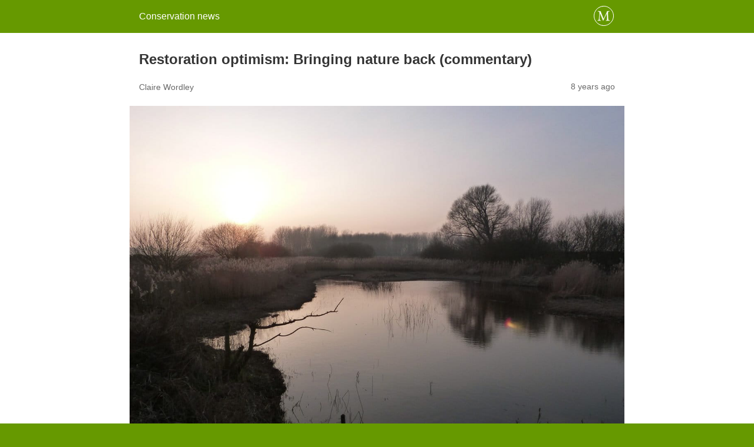

--- FILE ---
content_type: text/html; charset=utf-8
request_url: https://news.mongabay.com/2018/02/restoration-optimism-bringing-nature-back-commentary/amp/
body_size: 12467
content:
<!DOCTYPE html>
<html amp lang="en-US" data-amp-auto-lightbox-disable transformed="self;v=1" i-amphtml-layout="" i-amphtml-no-boilerplate="">
<head><meta charset="utf-8"><meta name="viewport" content="width=device-width,minimum-scale=1"><link rel="preconnect" href="https://cdn.ampproject.org"><style amp-runtime="" i-amphtml-version="012512221826001">html{overflow-x:hidden!important}html.i-amphtml-fie{height:100%!important;width:100%!important}html:not([amp4ads]),html:not([amp4ads]) body{height:auto!important}html:not([amp4ads]) body{margin:0!important}body{-webkit-text-size-adjust:100%;-moz-text-size-adjust:100%;-ms-text-size-adjust:100%;text-size-adjust:100%}html.i-amphtml-singledoc.i-amphtml-embedded{-ms-touch-action:pan-y pinch-zoom;touch-action:pan-y pinch-zoom}html.i-amphtml-fie>body,html.i-amphtml-singledoc>body{overflow:visible!important}html.i-amphtml-fie:not(.i-amphtml-inabox)>body,html.i-amphtml-singledoc:not(.i-amphtml-inabox)>body{position:relative!important}html.i-amphtml-ios-embed-legacy>body{overflow-x:hidden!important;overflow-y:auto!important;position:absolute!important}html.i-amphtml-ios-embed{overflow-y:auto!important;position:static}#i-amphtml-wrapper{overflow-x:hidden!important;overflow-y:auto!important;position:absolute!important;top:0!important;left:0!important;right:0!important;bottom:0!important;margin:0!important;display:block!important}html.i-amphtml-ios-embed.i-amphtml-ios-overscroll,html.i-amphtml-ios-embed.i-amphtml-ios-overscroll>#i-amphtml-wrapper{-webkit-overflow-scrolling:touch!important}#i-amphtml-wrapper>body{position:relative!important;border-top:1px solid transparent!important}#i-amphtml-wrapper+body{visibility:visible}#i-amphtml-wrapper+body .i-amphtml-lightbox-element,#i-amphtml-wrapper+body[i-amphtml-lightbox]{visibility:hidden}#i-amphtml-wrapper+body[i-amphtml-lightbox] .i-amphtml-lightbox-element{visibility:visible}#i-amphtml-wrapper.i-amphtml-scroll-disabled,.i-amphtml-scroll-disabled{overflow-x:hidden!important;overflow-y:hidden!important}amp-instagram{padding:54px 0px 0px!important;background-color:#fff}amp-iframe iframe{box-sizing:border-box!important}[amp-access][amp-access-hide]{display:none}[subscriptions-dialog],body:not(.i-amphtml-subs-ready) [subscriptions-action],body:not(.i-amphtml-subs-ready) [subscriptions-section]{display:none!important}amp-experiment,amp-live-list>[update]{display:none}amp-list[resizable-children]>.i-amphtml-loading-container.amp-hidden{display:none!important}amp-list [fetch-error],amp-list[load-more] [load-more-button],amp-list[load-more] [load-more-end],amp-list[load-more] [load-more-failed],amp-list[load-more] [load-more-loading]{display:none}amp-list[diffable] div[role=list]{display:block}amp-story-page,amp-story[standalone]{min-height:1px!important;display:block!important;height:100%!important;margin:0!important;padding:0!important;overflow:hidden!important;width:100%!important}amp-story[standalone]{background-color:#000!important;position:relative!important}amp-story-page{background-color:#757575}amp-story .amp-active>div,amp-story .i-amphtml-loader-background{display:none!important}amp-story-page:not(:first-of-type):not([distance]):not([active]){transform:translateY(1000vh)!important}amp-autocomplete{position:relative!important;display:inline-block!important}amp-autocomplete>input,amp-autocomplete>textarea{padding:0.5rem;border:1px solid rgba(0,0,0,.33)}.i-amphtml-autocomplete-results,amp-autocomplete>input,amp-autocomplete>textarea{font-size:1rem;line-height:1.5rem}[amp-fx^=fly-in]{visibility:hidden}amp-script[nodom],amp-script[sandboxed]{position:fixed!important;top:0!important;width:1px!important;height:1px!important;overflow:hidden!important;visibility:hidden}
/*# sourceURL=/css/ampdoc.css*/[hidden]{display:none!important}.i-amphtml-element{display:inline-block}.i-amphtml-blurry-placeholder{transition:opacity 0.3s cubic-bezier(0.0,0.0,0.2,1)!important;pointer-events:none}[layout=nodisplay]:not(.i-amphtml-element){display:none!important}.i-amphtml-layout-fixed,[layout=fixed][width][height]:not(.i-amphtml-layout-fixed){display:inline-block;position:relative}.i-amphtml-layout-responsive,[layout=responsive][width][height]:not(.i-amphtml-layout-responsive),[width][height][heights]:not([layout]):not(.i-amphtml-layout-responsive),[width][height][sizes]:not(img):not([layout]):not(.i-amphtml-layout-responsive){display:block;position:relative}.i-amphtml-layout-intrinsic,[layout=intrinsic][width][height]:not(.i-amphtml-layout-intrinsic){display:inline-block;position:relative;max-width:100%}.i-amphtml-layout-intrinsic .i-amphtml-sizer{max-width:100%}.i-amphtml-intrinsic-sizer{max-width:100%;display:block!important}.i-amphtml-layout-container,.i-amphtml-layout-fixed-height,[layout=container],[layout=fixed-height][height]:not(.i-amphtml-layout-fixed-height){display:block;position:relative}.i-amphtml-layout-fill,.i-amphtml-layout-fill.i-amphtml-notbuilt,[layout=fill]:not(.i-amphtml-layout-fill),body noscript>*{display:block;overflow:hidden!important;position:absolute;top:0;left:0;bottom:0;right:0}body noscript>*{position:absolute!important;width:100%;height:100%;z-index:2}body noscript{display:inline!important}.i-amphtml-layout-flex-item,[layout=flex-item]:not(.i-amphtml-layout-flex-item){display:block;position:relative;-ms-flex:1 1 auto;flex:1 1 auto}.i-amphtml-layout-fluid{position:relative}.i-amphtml-layout-size-defined{overflow:hidden!important}.i-amphtml-layout-awaiting-size{position:absolute!important;top:auto!important;bottom:auto!important}i-amphtml-sizer{display:block!important}@supports (aspect-ratio:1/1){i-amphtml-sizer.i-amphtml-disable-ar{display:none!important}}.i-amphtml-blurry-placeholder,.i-amphtml-fill-content{display:block;height:0;max-height:100%;max-width:100%;min-height:100%;min-width:100%;width:0;margin:auto}.i-amphtml-layout-size-defined .i-amphtml-fill-content{position:absolute;top:0;left:0;bottom:0;right:0}.i-amphtml-replaced-content,.i-amphtml-screen-reader{padding:0!important;border:none!important}.i-amphtml-screen-reader{position:fixed!important;top:0px!important;left:0px!important;width:4px!important;height:4px!important;opacity:0!important;overflow:hidden!important;margin:0!important;display:block!important;visibility:visible!important}.i-amphtml-screen-reader~.i-amphtml-screen-reader{left:8px!important}.i-amphtml-screen-reader~.i-amphtml-screen-reader~.i-amphtml-screen-reader{left:12px!important}.i-amphtml-screen-reader~.i-amphtml-screen-reader~.i-amphtml-screen-reader~.i-amphtml-screen-reader{left:16px!important}.i-amphtml-unresolved{position:relative;overflow:hidden!important}.i-amphtml-select-disabled{-webkit-user-select:none!important;-ms-user-select:none!important;user-select:none!important}.i-amphtml-notbuilt,[layout]:not(.i-amphtml-element),[width][height][heights]:not([layout]):not(.i-amphtml-element),[width][height][sizes]:not(img):not([layout]):not(.i-amphtml-element){position:relative;overflow:hidden!important;color:transparent!important}.i-amphtml-notbuilt:not(.i-amphtml-layout-container)>*,[layout]:not([layout=container]):not(.i-amphtml-element)>*,[width][height][heights]:not([layout]):not(.i-amphtml-element)>*,[width][height][sizes]:not([layout]):not(.i-amphtml-element)>*{display:none}amp-img:not(.i-amphtml-element)[i-amphtml-ssr]>img.i-amphtml-fill-content{display:block}.i-amphtml-notbuilt:not(.i-amphtml-layout-container),[layout]:not([layout=container]):not(.i-amphtml-element),[width][height][heights]:not([layout]):not(.i-amphtml-element),[width][height][sizes]:not(img):not([layout]):not(.i-amphtml-element){color:transparent!important;line-height:0!important}.i-amphtml-ghost{visibility:hidden!important}.i-amphtml-element>[placeholder],[layout]:not(.i-amphtml-element)>[placeholder],[width][height][heights]:not([layout]):not(.i-amphtml-element)>[placeholder],[width][height][sizes]:not([layout]):not(.i-amphtml-element)>[placeholder]{display:block;line-height:normal}.i-amphtml-element>[placeholder].amp-hidden,.i-amphtml-element>[placeholder].hidden{visibility:hidden}.i-amphtml-element:not(.amp-notsupported)>[fallback],.i-amphtml-layout-container>[placeholder].amp-hidden,.i-amphtml-layout-container>[placeholder].hidden{display:none}.i-amphtml-layout-size-defined>[fallback],.i-amphtml-layout-size-defined>[placeholder]{position:absolute!important;top:0!important;left:0!important;right:0!important;bottom:0!important;z-index:1}amp-img[i-amphtml-ssr]:not(.i-amphtml-element)>[placeholder]{z-index:auto}.i-amphtml-notbuilt>[placeholder]{display:block!important}.i-amphtml-hidden-by-media-query{display:none!important}.i-amphtml-element-error{background:red!important;color:#fff!important;position:relative!important}.i-amphtml-element-error:before{content:attr(error-message)}i-amp-scroll-container,i-amphtml-scroll-container{position:absolute;top:0;left:0;right:0;bottom:0;display:block}i-amp-scroll-container.amp-active,i-amphtml-scroll-container.amp-active{overflow:auto;-webkit-overflow-scrolling:touch}.i-amphtml-loading-container{display:block!important;pointer-events:none;z-index:1}.i-amphtml-notbuilt>.i-amphtml-loading-container{display:block!important}.i-amphtml-loading-container.amp-hidden{visibility:hidden}.i-amphtml-element>[overflow]{cursor:pointer;position:relative;z-index:2;visibility:hidden;display:initial;line-height:normal}.i-amphtml-layout-size-defined>[overflow]{position:absolute}.i-amphtml-element>[overflow].amp-visible{visibility:visible}template{display:none!important}.amp-border-box,.amp-border-box *,.amp-border-box :after,.amp-border-box :before{box-sizing:border-box}amp-pixel{display:none!important}amp-analytics,amp-auto-ads,amp-story-auto-ads{position:fixed!important;top:0!important;width:1px!important;height:1px!important;overflow:hidden!important;visibility:hidden}amp-story{visibility:hidden!important}html.i-amphtml-fie>amp-analytics{position:initial!important}[visible-when-invalid]:not(.visible),form [submit-error],form [submit-success],form [submitting]{display:none}amp-accordion{display:block!important}@media (min-width:1px){:where(amp-accordion>section)>:first-child{margin:0;background-color:#efefef;padding-right:20px;border:1px solid #dfdfdf}:where(amp-accordion>section)>:last-child{margin:0}}amp-accordion>section{float:none!important}amp-accordion>section>*{float:none!important;display:block!important;overflow:hidden!important;position:relative!important}amp-accordion,amp-accordion>section{margin:0}amp-accordion:not(.i-amphtml-built)>section>:last-child{display:none!important}amp-accordion:not(.i-amphtml-built)>section[expanded]>:last-child{display:block!important}
/*# sourceURL=/css/ampshared.css*/</style><meta property="og:locale" content="en_US"><meta property="og:type" content="article"><meta property="og:title" content="Restoration optimism: Bringing nature back (commentary)"><meta property="og:description" content="I sit huddled in the hide, the sharp winter air stinging my cheeks and making my eyes tear up. Blinking, I catch sight of movement in the reeds. Out steps a bittern — a strange, heavy brown heron, once extinct in these parts. Cameras click excitedly around me as the bird slowly walks out of […]"><meta property="og:url" content="https://news.mongabay.com/2018/02/restoration-optimism-bringing-nature-back-commentary/"><meta property="og:site_name" content="Conservation news"><meta property="article:publisher" content="https://www.facebook.com/mongabay/"><meta property="article:author" content="https://www.facebook.com/MikeG2001"><meta property="article:published_time" content="2018-02-13T17:18:06+00:00"><meta property="article:modified_time" content="2024-07-21T04:16:48+00:00"><meta property="og:image" content="https://imgs.mongabay.com/wp-content/uploads/sites/20/2018/02/13114949/evening-at-lakenheath-fen-Claire-Wordley.jpg"><meta property="og:image:width" content="1200"><meta property="og:image:height" content="900"><meta property="og:image:type" content="image/jpeg"><meta name="author" content="Mike Gaworecki"><meta name="twitter:label1" content="Written by"><meta name="twitter:data1" content="Mike Gaworecki"><meta name="twitter:label2" content="Est. reading time"><meta name="twitter:data2" content="6 minutes"><meta name="robots" content="index, follow, max-image-preview:large, max-snippet:-1, max-video-preview:-1"><meta name="generator" content="AMP Plugin v2.5.5; mode=reader; theme=legacy"><meta name="generator" content="WordPress 6.8.3"><script async="" src="https://cdn.ampproject.org/v0.mjs" type="module" crossorigin="anonymous"></script><script async nomodule src="https://cdn.ampproject.org/v0.js" crossorigin="anonymous"></script><script src="https://cdn.ampproject.org/v0/amp-analytics-0.1.mjs" async="" custom-element="amp-analytics" type="module" crossorigin="anonymous"></script><script async nomodule src="https://cdn.ampproject.org/v0/amp-analytics-0.1.js" crossorigin="anonymous" custom-element="amp-analytics"></script><style amp-custom="">#amp-mobile-version-switcher{left:0;position:absolute;width:100%;z-index:100}#amp-mobile-version-switcher>a{background-color:#444;border:0;color:#eaeaea;display:block;font-family:-apple-system,BlinkMacSystemFont,Segoe UI,Roboto,Oxygen-Sans,Ubuntu,Cantarell,Helvetica Neue,sans-serif;font-size:16px;font-weight:600;padding:15px 0;text-align:center;-webkit-text-decoration:none;text-decoration:none}#amp-mobile-version-switcher>a:active,#amp-mobile-version-switcher>a:focus,#amp-mobile-version-switcher>a:hover{-webkit-text-decoration:underline;text-decoration:underline}:where(.wp-block-button__link){border-radius:9999px;box-shadow:none;padding:calc(.667em + 2px) calc(1.333em + 2px);text-decoration:none}:root :where(.wp-block-button .wp-block-button__link.is-style-outline),:root :where(.wp-block-button.is-style-outline>.wp-block-button__link){border:2px solid;padding:.667em 1.333em}:root :where(.wp-block-button .wp-block-button__link.is-style-outline:not(.has-text-color)),:root :where(.wp-block-button.is-style-outline>.wp-block-button__link:not(.has-text-color)){color:currentColor}:root :where(.wp-block-button .wp-block-button__link.is-style-outline:not(.has-background)),:root :where(.wp-block-button.is-style-outline>.wp-block-button__link:not(.has-background)){background-color:initial;background-image:none}:where(.wp-block-columns){margin-bottom:1.75em}:where(.wp-block-columns.has-background){padding:1.25em 2.375em}:where(.wp-block-post-comments input[type=submit]){border:none}:where(.wp-block-cover-image:not(.has-text-color)),:where(.wp-block-cover:not(.has-text-color)){color:#fff}:where(.wp-block-cover-image.is-light:not(.has-text-color)),:where(.wp-block-cover.is-light:not(.has-text-color)){color:#000}:root :where(.wp-block-cover h1:not(.has-text-color)),:root :where(.wp-block-cover h2:not(.has-text-color)),:root :where(.wp-block-cover h3:not(.has-text-color)),:root :where(.wp-block-cover h4:not(.has-text-color)),:root :where(.wp-block-cover h5:not(.has-text-color)),:root :where(.wp-block-cover h6:not(.has-text-color)),:root :where(.wp-block-cover p:not(.has-text-color)){color:inherit}:where(.wp-block-file){margin-bottom:1.5em}:where(.wp-block-file__button){border-radius:2em;display:inline-block;padding:.5em 1em}:where(.wp-block-file__button):is(a):active,:where(.wp-block-file__button):is(a):focus,:where(.wp-block-file__button):is(a):hover,:where(.wp-block-file__button):is(a):visited{box-shadow:none;color:#fff;opacity:.85;text-decoration:none}:where(.wp-block-group.wp-block-group-is-layout-constrained){position:relative}@keyframes show-content-image{0%{visibility:hidden}99%{visibility:hidden}to{visibility:visible}}@keyframes turn-on-visibility{0%{opacity:0}to{opacity:1}}@keyframes turn-off-visibility{0%{opacity:1;visibility:visible}99%{opacity:0;visibility:visible}to{opacity:0;visibility:hidden}}@keyframes lightbox-zoom-in{0%{transform:translate(calc(( -100vw + var(--wp--lightbox-scrollbar-width) ) / 2 + var(--wp--lightbox-initial-left-position)),calc(-50vh + var(--wp--lightbox-initial-top-position))) scale(var(--wp--lightbox-scale))}to{transform:translate(-50%,-50%) scale(1)}}@keyframes lightbox-zoom-out{0%{transform:translate(-50%,-50%) scale(1);visibility:visible}99%{visibility:visible}to{transform:translate(calc(( -100vw + var(--wp--lightbox-scrollbar-width) ) / 2 + var(--wp--lightbox-initial-left-position)),calc(-50vh + var(--wp--lightbox-initial-top-position))) scale(var(--wp--lightbox-scale));visibility:hidden}}:where(.wp-block-latest-comments:not([data-amp-original-style*=line-height] .wp-block-latest-comments__comment)){line-height:1.1}:where(.wp-block-latest-comments:not([data-amp-original-style*=line-height] .wp-block-latest-comments__comment-excerpt p)){line-height:1.8}:root :where(.wp-block-latest-posts.is-grid){padding:0}:root :where(.wp-block-latest-posts.wp-block-latest-posts__list){padding-left:0}ul{box-sizing:border-box}:root :where(.wp-block-list.has-background){padding:1.25em 2.375em}:where(.wp-block-navigation.has-background .wp-block-navigation-item a:not(.wp-element-button)),:where(.wp-block-navigation.has-background .wp-block-navigation-submenu a:not(.wp-element-button)){padding:.5em 1em}:where(.wp-block-navigation .wp-block-navigation__submenu-container .wp-block-navigation-item a:not(.wp-element-button)),:where(.wp-block-navigation .wp-block-navigation__submenu-container .wp-block-navigation-submenu a:not(.wp-element-button)),:where(.wp-block-navigation .wp-block-navigation__submenu-container .wp-block-navigation-submenu button.wp-block-navigation-item__content),:where(.wp-block-navigation .wp-block-navigation__submenu-container .wp-block-pages-list__item button.wp-block-navigation-item__content){padding:.5em 1em}@keyframes overlay-menu__fade-in-animation{0%{opacity:0;transform:translateY(.5em)}to{opacity:1;transform:translateY(0)}}:root :where(p.has-background){padding:1.25em 2.375em}:where(p.has-text-color:not(.has-link-color)) a{color:inherit}:where(.wp-block-post-excerpt){box-sizing:border-box;margin-bottom:var(--wp--style--block-gap);margin-top:var(--wp--style--block-gap)}:where(.wp-block-preformatted.has-background){padding:1.25em 2.375em}:where(.wp-block-search__button){border:1px solid #ccc;padding:6px 10px}:where(.wp-block-search__input){font-family:inherit;font-size:inherit;font-style:inherit;font-weight:inherit;letter-spacing:inherit;line-height:inherit;text-transform:inherit}:where(.wp-block-search__button-inside .wp-block-search__inside-wrapper){border:1px solid #949494;box-sizing:border-box;padding:4px}:where(.wp-block-search__button-inside .wp-block-search__inside-wrapper) :where(.wp-block-search__button){padding:4px 8px}:root :where(.wp-block-separator.is-style-dots){height:auto;line-height:1;text-align:center}:root :where(.wp-block-separator.is-style-dots):before{color:currentColor;content:"···";font-family:serif;font-size:1.5em;letter-spacing:2em;padding-left:2em}:root :where(.wp-block-site-logo.is-style-rounded){border-radius:9999px}:root :where(.wp-block-social-links .wp-social-link a){padding:.25em}:root :where(.wp-block-social-links.is-style-logos-only .wp-social-link a){padding:0}:root :where(.wp-block-social-links.is-style-pill-shape .wp-social-link a){padding-left:.6666666667em;padding-right:.6666666667em}:root :where(.wp-block-tag-cloud.is-style-outline){display:flex;flex-wrap:wrap;gap:1ch}:root :where(.wp-block-tag-cloud.is-style-outline a){border:1px solid;margin-right:0;padding:1ch 2ch}:root :where(.wp-block-tag-cloud.is-style-outline a):not(#_#_#_#_#_#_#_#_){font-size:unset;text-decoration:none}:root :where(.wp-block-table-of-contents){box-sizing:border-box}:where(.wp-block-term-description){box-sizing:border-box;margin-bottom:var(--wp--style--block-gap);margin-top:var(--wp--style--block-gap)}:where(pre.wp-block-verse){font-family:inherit}:root{--wp--preset--font-size--normal:16px;--wp--preset--font-size--huge:42px}.aligncenter{clear:both}html :where(.has-border-color){border-style:solid}html :where([data-amp-original-style*=border-top-color]){border-top-style:solid}html :where([data-amp-original-style*=border-right-color]){border-right-style:solid}html :where([data-amp-original-style*=border-bottom-color]){border-bottom-style:solid}html :where([data-amp-original-style*=border-left-color]){border-left-style:solid}html :where([data-amp-original-style*=border-width]){border-style:solid}html :where([data-amp-original-style*=border-top-width]){border-top-style:solid}html :where([data-amp-original-style*=border-right-width]){border-right-style:solid}html :where([data-amp-original-style*=border-bottom-width]){border-bottom-style:solid}html :where([data-amp-original-style*=border-left-width]){border-left-style:solid}html :where(img[class*=wp-image-]){height:auto;max-width:100%}:where(figure){margin:0 0 1em}html :where(.is-position-sticky){--wp-admin--admin-bar--position-offset:var(--wp-admin--admin-bar--height,0px)}@media screen and (max-width:600px){html :where(.is-position-sticky){--wp-admin--admin-bar--position-offset:0px}}:root :where(.wp-block-image figcaption){color:#555;font-size:13px;text-align:center}:where(.wp-block-group.has-background){padding:1.25em 2.375em}:root :where(.wp-block-template-part.has-background){margin-bottom:0;margin-top:0;padding:1.25em 2.375em}:root{--wp-admin-theme-color:#3858e9;--wp-admin-theme-color--rgb:56,88,233;--wp-admin-theme-color-darker-10:#2145e6;--wp-admin-theme-color-darker-10--rgb:33,69,230;--wp-admin-theme-color-darker-20:#183ad6;--wp-admin-theme-color-darker-20--rgb:24,58,214;--wp-admin-border-width-focus:2px}@media (min-resolution:192dpi){:root{--wp-admin-border-width-focus:1.5px}}@keyframes components-animate__appear-animation{0%{transform:translateY(-2em) scaleY(0) scaleX(0)}to{transform:translateY(0) scaleY(1) scaleX(1)}}@keyframes components-animate__slide-in-animation{to{transform:translateX(0)}}@keyframes components-animate__loading{0%{opacity:.5}50%{opacity:1}to{opacity:.5}}@keyframes components-button__busy-animation{0%{background-position:200px 0}}@keyframes __wp-base-styles-fade-in{0%{opacity:0}to{opacity:1}}@keyframes __wp-base-styles-fade-out{0%{opacity:1}to{opacity:0}}@keyframes components-modal__appear-animation{0%{opacity:0;transform:scale(.9)}to{opacity:1;transform:scale(1)}}@keyframes components-modal__disappear-animation{0%{opacity:1;transform:scale(1)}to{opacity:0;transform:scale(.9)}}@keyframes components-resizable-box__top-bottom-animation{0%{opacity:0;transform:scaleX(0)}to{opacity:1;transform:scaleX(1)}}@keyframes components-resizable-box__left-right-animation{0%{opacity:0;transform:scaleY(0)}to{opacity:1;transform:scaleY(1)}}@keyframes components-button__appear-animation{0%{transform:scaleY(0)}to{transform:scaleY(1)}}:root{--wp-admin-theme-color:#007cba;--wp-admin-theme-color--rgb:0,124,186;--wp-admin-theme-color-darker-10:#006ba1;--wp-admin-theme-color-darker-10--rgb:0,107,161;--wp-admin-theme-color-darker-20:#005a87;--wp-admin-theme-color-darker-20--rgb:0,90,135;--wp-admin-border-width-focus:2px;--wp-block-synced-color:#7a00df;--wp-block-synced-color--rgb:122,0,223;--wp-bound-block-color:var(--wp-block-synced-color)}@media (min-resolution:192dpi){:root{--wp-admin-border-width-focus:1.5px}}:root{--wp-admin-theme-color:#007cba;--wp-admin-theme-color--rgb:0,124,186;--wp-admin-theme-color-darker-10:#006ba1;--wp-admin-theme-color-darker-10--rgb:0,107,161;--wp-admin-theme-color-darker-20:#005a87;--wp-admin-theme-color-darker-20--rgb:0,90,135;--wp-admin-border-width-focus:2px;--wp-block-synced-color:#7a00df;--wp-block-synced-color--rgb:122,0,223;--wp-bound-block-color:var(--wp-block-synced-color)}@media (min-resolution:192dpi){:root{--wp-admin-border-width-focus:1.5px}}@keyframes hide-during-dragging{to{position:fixed;transform:translate(9999px,9999px)}}@keyframes loadingpulse{0%{opacity:1}50%{opacity:0}to{opacity:1}}@keyframes __wp-base-styles-fade-in{0%{opacity:0}to{opacity:1}}:root{--wp-admin-theme-color:#007cba;--wp-admin-theme-color--rgb:0,124,186;--wp-admin-theme-color-darker-10:#006ba1;--wp-admin-theme-color-darker-10--rgb:0,107,161;--wp-admin-theme-color-darker-20:#005a87;--wp-admin-theme-color-darker-20--rgb:0,90,135;--wp-admin-border-width-focus:2px;--wp-block-synced-color:#7a00df;--wp-block-synced-color--rgb:122,0,223;--wp-bound-block-color:var(--wp-block-synced-color)}@media (min-resolution:192dpi){:root{--wp-admin-border-width-focus:1.5px}}:root{--wp-admin-theme-color:#007cba;--wp-admin-theme-color--rgb:0,124,186;--wp-admin-theme-color-darker-10:#006ba1;--wp-admin-theme-color-darker-10--rgb:0,107,161;--wp-admin-theme-color-darker-20:#005a87;--wp-admin-theme-color-darker-20--rgb:0,90,135;--wp-admin-border-width-focus:2px;--wp-block-synced-color:#7a00df;--wp-block-synced-color--rgb:122,0,223;--wp-bound-block-color:var(--wp-block-synced-color)}@media (min-resolution:192dpi){:root{--wp-admin-border-width-focus:1.5px}}:root{--wp-admin-theme-color:#007cba;--wp-admin-theme-color--rgb:0,124,186;--wp-admin-theme-color-darker-10:#006ba1;--wp-admin-theme-color-darker-10--rgb:0,107,161;--wp-admin-theme-color-darker-20:#005a87;--wp-admin-theme-color-darker-20--rgb:0,90,135;--wp-admin-border-width-focus:2px;--wp-block-synced-color:#7a00df;--wp-block-synced-color--rgb:122,0,223;--wp-bound-block-color:var(--wp-block-synced-color)}@media (min-resolution:192dpi){:root{--wp-admin-border-width-focus:1.5px}}@keyframes editor-post-publish-panel__slide-in-animation{to{transform:translateX(0)}}.alignnone,.aligncenter{margin-top:1em;margin-right:auto;margin-bottom:1em;margin-left:auto}.aligncenter{display:block;text-align:center;margin-left:auto;margin-right:auto}.amp-wp-enforced-sizes{max-width:100%;margin:0 auto}html{background:#690}body{background:#fff;color:#353535;font-family:Georgia,"Times New Roman",Times,Serif;font-weight:300;line-height:1.75}p,ul,figure{margin:0 0 1em;padding:0}a,a:visited{color:#690}a:hover,a:active,a:focus{color:#353535}.amp-wp-meta,.amp-wp-header div,.amp-wp-title,.wp-caption-text,.amp-wp-tax-category,.amp-wp-comments-link,.amp-wp-footer p,.back-to-top{font-family:-apple-system,BlinkMacSystemFont,"Segoe UI","Roboto","Oxygen-Sans","Ubuntu","Cantarell","Helvetica Neue",sans-serif}.amp-wp-header{background-color:#690}.amp-wp-header div{color:#fff;font-size:1em;font-weight:400;margin:0 auto;max-width:calc(840px - 32px);padding:.875em 16px;position:relative}.amp-wp-header a{color:#fff;text-decoration:none}.amp-wp-header .amp-wp-site-icon{background-color:#fff;border:1px solid #fff;border-radius:50%;position:absolute;right:18px;top:10px}.amp-wp-article{color:#353535;font-weight:400;margin:1.5em auto;max-width:840px;overflow-wrap:break-word;word-wrap:break-word}.amp-wp-article-header{align-items:center;align-content:stretch;display:flex;flex-wrap:wrap;justify-content:space-between;margin:1.5em 16px 0}.amp-wp-title{color:#353535;display:block;flex:1 0 100%;font-weight:900;margin:0 0 .625em;width:100%}.amp-wp-meta{color:#696969;display:inline-block;flex:2 1 50%;font-size:.875em;line-height:1.5em;margin:0 0 1.5em;padding:0}.amp-wp-article-header .amp-wp-meta:last-of-type{text-align:right}.amp-wp-article-header .amp-wp-meta:first-of-type{text-align:left}.amp-wp-byline .amp-wp-author{display:inline-block;vertical-align:middle}.amp-wp-posted-on{text-align:right}.amp-wp-article-featured-image{margin:0 0 1em}.amp-wp-article-featured-image img:not(amp-img){max-width:100%;height:auto;margin:0 auto}.amp-wp-article-featured-image.wp-caption .wp-caption-text{margin:0 18px}.amp-wp-article-content{margin:0 16px}.amp-wp-article-content ul{margin-left:1em}.amp-wp-article-content .wp-caption{max-width:100%}.wp-caption{padding:0}.wp-caption .wp-caption-text{border-bottom:1px solid #c2c2c2;color:#696969;font-size:.875em;line-height:1.5em;margin:0;padding:.66em 10px .75em}.amp-wp-article-footer .amp-wp-meta{display:block}.amp-wp-tax-category{color:#696969;font-size:.875em;line-height:1.5em;margin:1.5em 16px}.amp-wp-comments-link{color:#696969;font-size:.875em;line-height:1.5em;text-align:center;margin:2.25em 0 1.5em}.amp-wp-comments-link a{border-style:solid;border-color:#c2c2c2;border-width:1px 1px 2px;border-radius:4px;background-color:transparent;color:#690;cursor:pointer;display:block;font-size:14px;font-weight:600;line-height:18px;margin:0 auto;max-width:200px;padding:11px 16px;text-decoration:none;width:50%;-webkit-transition:background-color .2s ease;transition:background-color .2s ease}.amp-wp-footer{border-top:1px solid #c2c2c2;margin:calc(1.5em - 1px) 0 0}.amp-wp-footer div{margin:0 auto;max-width:calc(840px - 32px);padding:1.25em 16px 1.25em;position:relative}.amp-wp-footer h2{font-size:1em;line-height:1.375em;margin:0 0 .5em}.amp-wp-footer p{color:#696969;font-size:.8em;line-height:1.5em;margin:0 85px 0 0}.amp-wp-footer a{text-decoration:none}.back-to-top{bottom:1.275em;font-size:.8em;font-weight:600;line-height:2em;position:absolute;right:16px}

/*# sourceURL=amp-custom.css */</style><link rel="canonical" href="https://news.mongabay.com/2018/02/restoration-optimism-bringing-nature-back-commentary/"><script type="application/ld+json" class="yoast-schema-graph">{"@context":"https://schema.org","@graph":[{"@type":"Article","@id":"https://news.mongabay.com/2018/02/restoration-optimism-bringing-nature-back-commentary/#article","isPartOf":{"@id":"https://news.mongabay.com/2018/02/restoration-optimism-bringing-nature-back-commentary/"},"author":{"name":"Mike Gaworecki","@id":"https://news.mongabay.com/#/schema/person/39f98a0f70945ad0564035d00e17918e"},"headline":"Restoration optimism: Bringing nature back (commentary)","datePublished":"2018-02-13T17:18:06+00:00","dateModified":"2024-07-21T04:16:48+00:00","mainEntityOfPage":{"@id":"https://news.mongabay.com/2018/02/restoration-optimism-bringing-nature-back-commentary/"},"wordCount":1205,"commentCount":0,"publisher":{"@id":"https://news.mongabay.com/#organization"},"image":{"@id":"https://news.mongabay.com/2018/02/restoration-optimism-bringing-nature-back-commentary/#primaryimage"},"thumbnailUrl":"https://imgs.mongabay.com/wp-content/uploads/sites/20/2018/02/13114949/evening-at-lakenheath-fen-Claire-Wordley.jpg","inLanguage":"en-US","potentialAction":[{"@type":"CommentAction","name":"Comment","target":["https://news.mongabay.com/2018/02/restoration-optimism-bringing-nature-back-commentary/#respond"]}]},{"@type":"WebPage","@id":"https://news.mongabay.com/2018/02/restoration-optimism-bringing-nature-back-commentary/","url":"https://news.mongabay.com/2018/02/restoration-optimism-bringing-nature-back-commentary/","name":"Restoration optimism: Bringing nature back (commentary)","isPartOf":{"@id":"https://news.mongabay.com/#website"},"primaryImageOfPage":{"@id":"https://news.mongabay.com/2018/02/restoration-optimism-bringing-nature-back-commentary/#primaryimage"},"image":{"@id":"https://news.mongabay.com/2018/02/restoration-optimism-bringing-nature-back-commentary/#primaryimage"},"thumbnailUrl":"https://imgs.mongabay.com/wp-content/uploads/sites/20/2018/02/13114949/evening-at-lakenheath-fen-Claire-Wordley.jpg","datePublished":"2018-02-13T17:18:06+00:00","dateModified":"2024-07-21T04:16:48+00:00","breadcrumb":{"@id":"https://news.mongabay.com/2018/02/restoration-optimism-bringing-nature-back-commentary/#breadcrumb"},"inLanguage":"en-US","potentialAction":[{"@type":"ReadAction","target":["https://news.mongabay.com/2018/02/restoration-optimism-bringing-nature-back-commentary/"]}]},{"@type":"ImageObject","inLanguage":"en-US","@id":"https://news.mongabay.com/2018/02/restoration-optimism-bringing-nature-back-commentary/#primaryimage","url":"https://imgs.mongabay.com/wp-content/uploads/sites/20/2018/02/13114949/evening-at-lakenheath-fen-Claire-Wordley.jpg","contentUrl":"https://imgs.mongabay.com/wp-content/uploads/sites/20/2018/02/13114949/evening-at-lakenheath-fen-Claire-Wordley.jpg","width":1200,"height":900},{"@type":"BreadcrumbList","@id":"https://news.mongabay.com/2018/02/restoration-optimism-bringing-nature-back-commentary/#breadcrumb","itemListElement":[{"@type":"ListItem","position":1,"name":"Home","item":"https://news.mongabay.com/"},{"@type":"ListItem","position":2,"name":"Restoration optimism: Bringing nature back (commentary)"}]},{"@type":"WebSite","@id":"https://news.mongabay.com/#website","url":"https://news.mongabay.com/","name":"Conservation news","description":"Environmental science and conservation news","publisher":{"@id":"https://news.mongabay.com/#organization"},"potentialAction":[{"@type":"SearchAction","target":{"@type":"EntryPoint","urlTemplate":"https://news.mongabay.com/?s={search_term_string}"},"query-input":{"@type":"PropertyValueSpecification","valueRequired":true,"valueName":"search_term_string"}}],"inLanguage":"en-US"},{"@type":"Organization","@id":"https://news.mongabay.com/#organization","name":"Mongabay","url":"https://news.mongabay.com/","logo":{"@type":"ImageObject","inLanguage":"en-US","@id":"https://news.mongabay.com/#/schema/logo/image/","url":"https://imgs.mongabay.com/wp-content/uploads/sites/20/2025/12/09122953/mongabay_logo_geco.jpg","contentUrl":"https://imgs.mongabay.com/wp-content/uploads/sites/20/2025/12/09122953/mongabay_logo_geco.jpg","width":342,"height":342,"caption":"Mongabay"},"image":{"@id":"https://news.mongabay.com/#/schema/logo/image/"},"sameAs":["https://www.facebook.com/mongabay/","https://x.com/mongabay","https://www.instagram.com/mongabay/","https://www.linkedin.com/company/1617875","https://www.youtube.com/channel/UCnrubbmyCz8krGnpsbhJRYg"]},{"@type":"Person","@id":"https://news.mongabay.com/#/schema/person/39f98a0f70945ad0564035d00e17918e","name":"Mike Gaworecki","image":{"@type":"ImageObject","inLanguage":"en-US","@id":"https://news.mongabay.com/#/schema/person/image/","url":"https://secure.gravatar.com/avatar/6227d2f11a30c28283c395df5d8779f8830f5f4f330ae0ea66246b78723e052a?s=96\u0026d=identicon\u0026r=g","contentUrl":"https://secure.gravatar.com/avatar/6227d2f11a30c28283c395df5d8779f8830f5f4f330ae0ea66246b78723e052a?s=96\u0026d=identicon\u0026r=g","caption":"Mike Gaworecki"},"sameAs":["https://www.facebook.com/MikeG2001","https://x.com/mikeg2001"],"url":"https://news.mongabay.com/author/mikeg/"}]}</script></head>

<body class="">

<header id="top" class="amp-wp-header">
	<div>
		<a href="https://news.mongabay.com/" data-wpel-link="internal">
										<img src="https://imgs.mongabay.com/wp-content/uploads/sites/20/2020/05/16160320/cropped-mongabay_icon-32x32.png" width="32" height="32" class="amp-wp-site-icon amp-wp-enforced-sizes" data-hero-candidate alt="Site icon" decoding="async">
						<span class="amp-site-title">
				Conservation news			</span>
		</a>
	</div>
</header>

<article class="amp-wp-article">
	<header class="amp-wp-article-header">
		<h1 class="amp-wp-title">Restoration optimism: Bringing nature back (commentary)</h1>
			<div class="amp-wp-meta amp-wp-byline">
												<span class="amp-wp-author author vcard">
					Claire Wordley				</span>
										</div>
<div class="amp-wp-meta amp-wp-posted-on">
	<time datetime="2018-02-13T17:18:06+00:00">
		8 years ago	</time>
</div>
	</header>

	<figure class="amp-wp-article-featured-image wp-caption">
	<img src="https://imgs.mongabay.com/wp-content/uploads/sites/20/2018/02/13114949/evening-at-lakenheath-fen-Claire-Wordley-1200x800.jpg" class="attachment-large size-large wp-post-image amp-wp-enforced-sizes" alt="" decoding="async" srcset="https://imgs.mongabay.com/wp-content/uploads/sites/20/2018/02/13114949/evening-at-lakenheath-fen-Claire-Wordley-1200x800.jpg 1200w, https://imgs.mongabay.com/wp-content/uploads/sites/20/2018/02/13114949/evening-at-lakenheath-fen-Claire-Wordley-768x512.jpg 768w, https://imgs.mongabay.com/wp-content/uploads/sites/20/2018/02/13114949/evening-at-lakenheath-fen-Claire-Wordley-350x233.jpg 350w" sizes="auto, (max-width: 1200px) 100vw, 1200px" data-hero-candidate="" width="1200" height="800">	</figure>
        
	<div class="amp-wp-article-content">
    <div class="bulletpoints"><ul><li><em>As we hear tales of environmental destruction from across the world, some conservationists are working not just to conserve what is left, but to put back what has been lost.</em></li><li><em>A new website, www.restorationevidence.org, is working to gather the evidence for what works (and what doesn’t) to restore habitats and biodiversity globally. Run by the Endangered Landscape Programme and the Conservation Evidence project (where I work), the website aims to support decision-making by conservationists by providing them with concise summaries of scientific work.</em></li><li><em>This will help those planning and implementing restoration projects globally to make the best possible decisions about how to spend restoration funds.</em></li><li><em>This post is a commentary. The views expressed are those of the author, not necessarily Mongabay.</em></li></ul></div>		<p>I sit huddled in the hide, the sharp winter air stinging my cheeks and making my eyes tear up. Blinking, I catch sight of movement in the reeds. Out steps a bittern — a strange, heavy brown heron, once extinct in these parts. Cameras click excitedly around me as the bird slowly walks out of a patch of reeds, crosses bare ground, and then disappears again, swallowed by the swaying vegetation.</p>
<p>Grinning from ear to ear, I am exhilarated by this close sighting. But the best part is knowing that, a little over 20 years ago, there were no hides, no reeds, and no bitterns; this was a carrot field, the peat soils drained and plowed. But, thanks to clever restoration efforts, nature has come back to <a href="https://www.rspb.org.uk/reserves-and-events/reserves-a-z/lakenheath-fen/" target="_blank" rel="noopener external" data-wpel-link="external">Lakenheath Fen</a> in the east of England.</p>
<p>It gives me a huge sense of optimism to know that habitat loss is not the only possible direction of travel — habitat gain is also possible, even in manicured, intensively farmed Europe.</p>
<p>Habitat restoration is a hot topic right now. Robin Chazdon, Executive Director of the Association for Tropical Biology and Conservation, gave a plenary talk at at the International Congress for Conservation Biology entitled <a href="http://conbio.org/mini-sites/iccb-2017/program-special-events/plenary-talks/" target="_blank" rel="noopener external" data-wpel-link="external">‘Is Restoration the New Conservation?’</a> (A similar talk can be viewed <a href="https://www.youtube.com/watch?v=qBwYzlbWQAU" target="_blank" rel="noopener external" data-wpel-link="external">here</a>.) She is one of the leaders of <a href="http://partners-rcn.org/blog/" target="_blank" rel="noopener external" data-wpel-link="external">PARTNERS</a>, People and Reforestation in the Tropics, which aims to research the human and environmental impacts of restoration. ‘Rewilding’ is also big news, from Europe to South America, with <a href="http://www.monbiot.com/2013/05/24/feral-searching-for-enchantment-on-the-frontiers-of-rewilding/" target="_blank" rel="noopener external" data-wpel-link="external">‘Feral’</a> by George Monbiot sparking debates on what bits of nature we want to restore, where, and how. And the <a href="http://www.endangeredlandscapes.org/about-the-endangered-landscapes-programme/" target="_blank" rel="noopener external" data-wpel-link="external">Endangered Landscapes Programme</a>, as part of its aim to support large-scale landscape restoration, has launched a <a href="http://www.restorationevidence.org/" target="_blank" rel="noopener external" data-wpel-link="external">website</a> gathering the evidence on what works to restore lost habitats and species.</p>
<figure id="attachment_203754" class="wp-caption aligncenter"><img loading="lazy" decoding="async" class="wp-image-203754 size-full amp-wp-enforced-sizes" src="https://imgs.mongabay.com/wp-content/uploads/sites/20/2018/02/13114934/work-to-replant-forest-Anamalais-India-Claire-Wordley.jpg" alt="" width="768" height="576" srcset="https://imgs.mongabay.com/wp-content/uploads/sites/20/2018/02/13114934/work-to-replant-forest-Anamalais-India-Claire-Wordley.jpg 768w, https://imgs.mongabay.com/wp-content/uploads/sites/20/2018/02/13114934/work-to-replant-forest-Anamalais-India-Claire-Wordley-610x458.jpg 610w, https://imgs.mongabay.com/wp-content/uploads/sites/20/2018/02/13114934/work-to-replant-forest-Anamalais-India-Claire-Wordley-632x474.jpg 632w, https://imgs.mongabay.com/wp-content/uploads/sites/20/2018/02/13114934/work-to-replant-forest-Anamalais-India-Claire-Wordley-536x402.jpg 536w" sizes="auto, (max-width: 768px) 100vw, 768px"><figcaption class="wp-caption-text">Work to replant forest in Anamalais, India. Photo Credit: Claire Wordley.</figcaption></figure>
<p>Restoration is firmly on the global environmental policy agenda, as well. Target 15 in the <a href="https://www.cbd.int/sp/targets/" target="_blank" rel="noopener external" data-wpel-link="external">Strategic Plan of the Convention on Biological Diversity</a> promotes the restoration of at least 15 percent of degraded ecosystems; countries around the world are getting behind this agenda, including through the <a href="http://www.bonnchallenge.org/content/challenge" target="_blank" rel="noopener external" data-wpel-link="external">Bonn Challenge</a>, a global aspiration to restore 150 million hectares (more than 370 million acres) of degraded and deforested lands by 2020. Billions of dollars are being spent on efforts to restore degraded land, so how can we spend this money most effectively?</p>
<p><a href="http://www.restorationevidence.org/" target="_blank" rel="noopener external" data-wpel-link="external">Restoration Evidence</a> is a subsection of <a href="http://www.conservationevidence.com" target="_blank" rel="noopener external" data-wpel-link="external">www.conservationevidence.com</a> that deals solely with habitat restoration. The website splits restoration efforts into what works for habitats (e.g., the vegetation), and what works for taxa (e.g., birds). Aiming to eventually cover restoration for all habitats and taxa globally, the main completed sections on Restoration Evidence so far cover <a href="http://www.restorationevidence.org/data/index/?synopsis_id%5B%5D=17" target="_blank" rel="noopener external" data-wpel-link="external">forests</a>, <a href="http://www.restorationevidence.org/data/index/?synopsis_id%5B%5D=33" target="_blank" rel="noopener external" data-wpel-link="external">peatland vegetation</a> such as bogs and peat swamp forests, and <a href="http://www.restorationevidence.org/data/index/?synopsis_id%5B%5D=34" target="_blank" rel="noopener external" data-wpel-link="external">shrublands and heathlands</a>, with information on how well restoration efforts work for target taxa including <a href="http://www.restorationevidence.org/data/index/?synopsis_id%5B%5D=8" target="_blank" rel="noopener external" data-wpel-link="external">birds</a>, <a href="http://www.restorationevidence.org/data/index/?synopsis_id%5B%5D=7" target="_blank" rel="noopener external" data-wpel-link="external">bees</a>, and <a href="http://www.restorationevidence.org/data/index/?synopsis_id%5B%5D=13" target="_blank" rel="noopener external" data-wpel-link="external">amphibians</a>. This website aims to reach new audiences by providing a resource for those specifically involved in habitat restoration projects.</p>
<h2>What is restoration?</h2>
<p>Restoration can mean many things to many different people. For the Restoration Evidence project, it means enriching habitats with biodiversity and restoring ecosystem processes — whether that means getting habitats closer to how we think they were, or, where conditions have changed or the ‘baseline’ is unknown, creating new biodiverse habitats. This flexible definition aims to ensure that the Restoration Evidence website has value for a range of potential users.</p>
<p>For example, a forest restoration program may report on the five-year results of natural regeneration of forest at one site and a tree planting program at another site. Neither of these sites will look like a forest after five years, but it can be useful for other people to know whether the trees were larger, or survived better, in naturally regenerated versus planted areas.</p>
<p>Equally, in some places we may not know what the habitat was ‘originally’ — this may have changed many times over millennia — but it may be that creating a wetland in this area is thought to be a good idea to help migrating birds, so this ‘restoration’ project may really be habitat creation.</p>
<h2>What is evidence, and why does it matter?</h2>
<p>The evidence collected on <a href="http://www.restorationevidence.org/" target="_blank" rel="noopener external" data-wpel-link="external">www.restorationevidence.org</a> comes from academic scientists, NGOs, and government agencies around the world. All evidence has to meet two criteria to be included: that it tests a conservation intervention experimentally, and that it measures the results quantitatively (using numbers). The emphasis on an experimental approach includes only the evidence that best examines the causal relationships between an action and the results.</p>
<figure id="attachment_203758" class="wp-caption alignnone"><img loading="lazy" decoding="async" class="wp-image-203758 size-full amp-wp-enforced-sizes" src="https://imgs.mongabay.com/wp-content/uploads/sites/20/2018/02/13120711/Forest-Anamalais-India-Claire-Wordley.jpg" alt="" width="400" height="533" srcset="https://imgs.mongabay.com/wp-content/uploads/sites/20/2018/02/13120711/Forest-Anamalais-India-Claire-Wordley.jpg 400w, https://imgs.mongabay.com/wp-content/uploads/sites/20/2018/02/13120711/Forest-Anamalais-India-Claire-Wordley-354x472.jpg 354w" sizes="auto, (max-width: 400px) 100vw, 400px"><figcaption class="wp-caption-text">Forest in Anamalais, India. Photo Credit: Claire Wordley.</figcaption></figure>
<p>Do we really need more evidence? Don’t we know what to do already? Well, as the <a href="https://news.mongabay.com/conservation-effectiveness/" target="_blank" rel="noopener" data-wpel-link="internal">Conservation Effectiveness</a> series here on Mongabay found, it can be quite hard to tell how well even widely used conservation interventions, such as <a href="https://news.mongabay.com/2017/12/do-protected-areas-work-in-the-tropics/" target="_blank" rel="noopener" data-wpel-link="internal">protected areas</a> and <a href="https://news.mongabay.com/2017/10/cash-for-conservation-do-payments-for-ecosystem-services-work/" target="_blank" rel="noopener" data-wpel-link="internal">payments for ecosystem services (PES)</a>, actually work. Before we plow huge amounts of time, money, and effort into a strategy, it seems like a good idea to sit down and try to learn from the experiences of others.</p>
<p>As more projects use well-designed trials to test whether their approach actually produced the desired outcomes, we can start to combine these experiments to get an overall picture of whether or not an intervention worked, and under what circumstances. Some of the actions explored on restorationevidence.org worked fairly reliably, like <a href="http://www.restorationevidence.org/actions/1756" target="_blank" rel="noopener external" data-wpel-link="external">re-wetting</a> peat; others worked well in some places, but not in others, such as <a href="http://www.restorationevidence.org/actions/1821" target="_blank" rel="noopener external" data-wpel-link="external">spreading moss fragments</a>; and others seemed not to work very well at all, such as adding <a href="http://www.restorationevidence.org/actions/1841" target="_blank" rel="noopener external" data-wpel-link="external">root-associated fungi</a> to peat swamp seedlings.</p>
<p>As well as learning what works and what might not work, we can start to see what we don’t know. For some important restoration interventions, the effectiveness is still unknown, as they have not yet been tested. Furthermore, some areas (such as the tropics) are underrepresented in the number of published studies testing restoration efforts. Examining the impact of more interventions, especially in the tropics – and publishing the results — could help make future restoration efforts more successful.</p>
<p>Restoring natural habitats can be challenging, but having the <a href="http://www.restorationevidence.org/" target="_blank" rel="noopener external" data-wpel-link="external">best available evidence</a> for different restoration practices to hand should make it easier for those involved in bringing nature back to pick winning strategies. As more interventions are tested — and across more parts of the world — habitat restoration can become even more effective, and we can get better at bringing nature back.</p>
<figure id="attachment_203756" class="wp-caption aligncenter"><img loading="lazy" decoding="async" class="wp-image-203756 size-full amp-wp-enforced-sizes" src="https://imgs.mongabay.com/wp-content/uploads/sites/20/2018/02/13114944/evening-at-lakenheath-fen-Claire-Wordley_768px.jpg" alt="" width="768" height="576" srcset="https://imgs.mongabay.com/wp-content/uploads/sites/20/2018/02/13114944/evening-at-lakenheath-fen-Claire-Wordley_768px.jpg 768w, https://imgs.mongabay.com/wp-content/uploads/sites/20/2018/02/13114944/evening-at-lakenheath-fen-Claire-Wordley_768px-610x458.jpg 610w, https://imgs.mongabay.com/wp-content/uploads/sites/20/2018/02/13114944/evening-at-lakenheath-fen-Claire-Wordley_768px-632x474.jpg 632w, https://imgs.mongabay.com/wp-content/uploads/sites/20/2018/02/13114944/evening-at-lakenheath-fen-Claire-Wordley_768px-536x402.jpg 536w" sizes="auto, (max-width: 768px) 100vw, 768px"><figcaption class="wp-caption-text">Evening at Lakenheath Fen in the UK. Photo Credit: Claire Wordley.</figcaption></figure>
<p><em><strong>Dr. Claire Wordley</strong> is a researcher with the Conservation Evidence group at the University of Cambridge. Her background includes working on the responses of tropical bats to forest fragmentation and agricultural activity. This led to an interest in researching how to make conservation change happen, and she now works at Conservation Evidence working with NGOs and government agencies to see how they can best use and produce scientific evidence.</em></p>
<p><em>The Endangered Landscapes Programme is funded by Arcadia, a charitable fund of Lisbet Rausing and Peter Baldwin, and is managed by the <a href="http://www.cambridgeconservation.org/" target="_blank" rel="noopener external" data-wpel-link="external">Cambridge Conservation Initiative</a>.</em></p>
	</div>

	<footer class="amp-wp-article-footer">
			<div class="amp-wp-meta amp-wp-tax-category">
		Categories: <a href="https://news.mongabay.com/category/uncategorized/" rel="tag" data-wpel-link="internal">Uncategorized</a>	</div>

		<div class="amp-wp-meta amp-wp-comments-link">
		<a href="https://news.mongabay.com/2018/02/restoration-optimism-bringing-nature-back-commentary/#respond" data-wpel-link="internal">
			Leave a Comment		</a>
	</div>
	</footer>
</article>

<footer class="amp-wp-footer">
	<div>
		<h2>Conservation news</h2>
		<a href="#top" class="back-to-top">Back to top</a>
	</div>
</footer>


		<div id="amp-mobile-version-switcher">
			<a rel="nofollow" href="https://news.mongabay.com/2018/02/restoration-optimism-bringing-nature-back-commentary/?noamp=mobile" data-wpel-link="internal">
				Exit mobile version			</a>
		</div>

				

<amp-analytics type="gtag" data-credentials="include" class="i-amphtml-layout-fixed i-amphtml-layout-size-defined" style="width:1px;height:1px" i-amphtml-layout="fixed"><script type="application/json">{"optoutElementId":"__gaOptOutExtension","vars":{"gtag_id":"G-ZHFVHJ3CMZ","config":{"G-ZHFVHJ3CMZ":{"groups":"default"},"linker":{"domains":["news.mongabay.com"]}}}}</script></amp-analytics>

<amp-analytics id="f046a3d1-7331-4edc-bbc1-cd1d5df68563" type="gtag" class="i-amphtml-layout-fixed i-amphtml-layout-size-defined" style="width:1px;height:1px" i-amphtml-layout="fixed"><script type="application/json">{"vars":{"gtag_id":"G-ZHFVHJ3CMZ","config":{"G-ZHFVHJ3CMZ":{"groups":"default"}}}}</script></amp-analytics><amp-analytics id="edaf8797-d715-4fc5-a8d7-86f1cf34b428" type="clicky" class="i-amphtml-layout-fixed i-amphtml-layout-size-defined" style="width:1px;height:1px" i-amphtml-layout="fixed"><script type="application/json">{"vars":{"site_id":"101413169"}}</script></amp-analytics>



</body></html>
